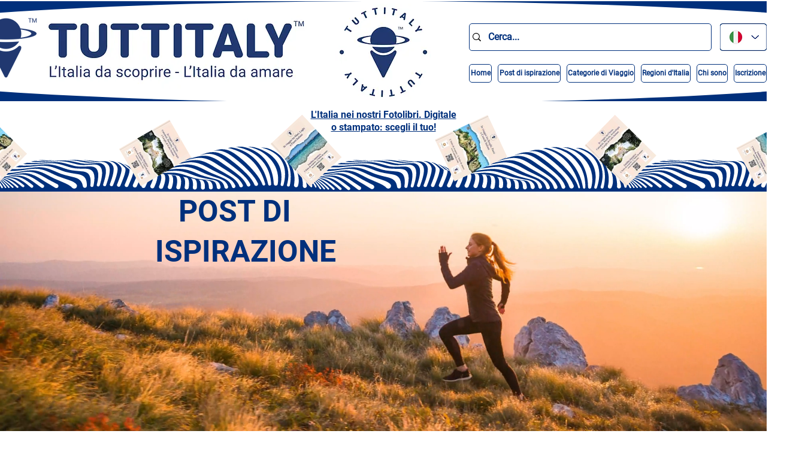

--- FILE ---
content_type: text/html; charset=utf-8
request_url: https://www.google.com/recaptcha/api2/aframe
body_size: 262
content:
<!DOCTYPE HTML><html><head><meta http-equiv="content-type" content="text/html; charset=UTF-8"></head><body><script nonce="VzD4YOgJ7IOJG_qVP13d6Q">/** Anti-fraud and anti-abuse applications only. See google.com/recaptcha */ try{var clients={'sodar':'https://pagead2.googlesyndication.com/pagead/sodar?'};window.addEventListener("message",function(a){try{if(a.source===window.parent){var b=JSON.parse(a.data);var c=clients[b['id']];if(c){var d=document.createElement('img');d.src=c+b['params']+'&rc='+(localStorage.getItem("rc::a")?sessionStorage.getItem("rc::b"):"");window.document.body.appendChild(d);sessionStorage.setItem("rc::e",parseInt(sessionStorage.getItem("rc::e")||0)+1);localStorage.setItem("rc::h",'1768708498361');}}}catch(b){}});window.parent.postMessage("_grecaptcha_ready", "*");}catch(b){}</script></body></html>

--- FILE ---
content_type: text/css; charset=utf-8
request_url: https://www.tuttitaly.com/_serverless/pro-gallery-css-v4-server/layoutCss?ver=2&id=pro-blog&items=0_4030_2754%7C0_4032_3024%7C0_4032_3024%7C0_4032_3024%7C0_4032_3024%7C0_4032_3024%7C0_4032_3024%7C0_4032_3024%7C0_4032_3024%7C0_4032_3024%7C0_2590_2083%7C0_4032_3024&container=820_1240_3004_720&options=gallerySizeType:px%7CgallerySizePx:454%7CimageMargin:32%7CisRTL:false%7CgalleryLayout:2%7CtitlePlacement:SHOW_ON_HOVER%7CcubeRatio:1%7CcubeType:fill
body_size: -152
content:
#pro-gallery-pro-blog [data-hook="item-container"][data-idx="0"].gallery-item-container{opacity: 1 !important;display: block !important;transition: opacity .2s ease !important;top: 0px !important;left: 0px !important;right: auto !important;height: 392px !important;width: 392px !important;} #pro-gallery-pro-blog [data-hook="item-container"][data-idx="0"] .gallery-item-common-info-outer{height: 100% !important;} #pro-gallery-pro-blog [data-hook="item-container"][data-idx="0"] .gallery-item-common-info{height: 100% !important;width: 100% !important;} #pro-gallery-pro-blog [data-hook="item-container"][data-idx="0"] .gallery-item-wrapper{width: 392px !important;height: 392px !important;margin: 0 !important;} #pro-gallery-pro-blog [data-hook="item-container"][data-idx="0"] .gallery-item-content{width: 392px !important;height: 392px !important;margin: 0px 0px !important;opacity: 1 !important;} #pro-gallery-pro-blog [data-hook="item-container"][data-idx="0"] .gallery-item-hover{width: 392px !important;height: 392px !important;opacity: 1 !important;} #pro-gallery-pro-blog [data-hook="item-container"][data-idx="0"] .item-hover-flex-container{width: 392px !important;height: 392px !important;margin: 0px 0px !important;opacity: 1 !important;} #pro-gallery-pro-blog [data-hook="item-container"][data-idx="0"] .gallery-item-wrapper img{width: 100% !important;height: 100% !important;opacity: 1 !important;} #pro-gallery-pro-blog [data-hook="item-container"][data-idx="1"].gallery-item-container{opacity: 1 !important;display: block !important;transition: opacity .2s ease !important;top: 0px !important;left: 424px !important;right: auto !important;height: 392px !important;width: 392px !important;} #pro-gallery-pro-blog [data-hook="item-container"][data-idx="1"] .gallery-item-common-info-outer{height: 100% !important;} #pro-gallery-pro-blog [data-hook="item-container"][data-idx="1"] .gallery-item-common-info{height: 100% !important;width: 100% !important;} #pro-gallery-pro-blog [data-hook="item-container"][data-idx="1"] .gallery-item-wrapper{width: 392px !important;height: 392px !important;margin: 0 !important;} #pro-gallery-pro-blog [data-hook="item-container"][data-idx="1"] .gallery-item-content{width: 392px !important;height: 392px !important;margin: 0px 0px !important;opacity: 1 !important;} #pro-gallery-pro-blog [data-hook="item-container"][data-idx="1"] .gallery-item-hover{width: 392px !important;height: 392px !important;opacity: 1 !important;} #pro-gallery-pro-blog [data-hook="item-container"][data-idx="1"] .item-hover-flex-container{width: 392px !important;height: 392px !important;margin: 0px 0px !important;opacity: 1 !important;} #pro-gallery-pro-blog [data-hook="item-container"][data-idx="1"] .gallery-item-wrapper img{width: 100% !important;height: 100% !important;opacity: 1 !important;} #pro-gallery-pro-blog [data-hook="item-container"][data-idx="2"].gallery-item-container{opacity: 1 !important;display: block !important;transition: opacity .2s ease !important;top: 0px !important;left: 848px !important;right: auto !important;height: 392px !important;width: 392px !important;} #pro-gallery-pro-blog [data-hook="item-container"][data-idx="2"] .gallery-item-common-info-outer{height: 100% !important;} #pro-gallery-pro-blog [data-hook="item-container"][data-idx="2"] .gallery-item-common-info{height: 100% !important;width: 100% !important;} #pro-gallery-pro-blog [data-hook="item-container"][data-idx="2"] .gallery-item-wrapper{width: 392px !important;height: 392px !important;margin: 0 !important;} #pro-gallery-pro-blog [data-hook="item-container"][data-idx="2"] .gallery-item-content{width: 392px !important;height: 392px !important;margin: 0px 0px !important;opacity: 1 !important;} #pro-gallery-pro-blog [data-hook="item-container"][data-idx="2"] .gallery-item-hover{width: 392px !important;height: 392px !important;opacity: 1 !important;} #pro-gallery-pro-blog [data-hook="item-container"][data-idx="2"] .item-hover-flex-container{width: 392px !important;height: 392px !important;margin: 0px 0px !important;opacity: 1 !important;} #pro-gallery-pro-blog [data-hook="item-container"][data-idx="2"] .gallery-item-wrapper img{width: 100% !important;height: 100% !important;opacity: 1 !important;} #pro-gallery-pro-blog [data-hook="item-container"][data-idx="3"]{display: none !important;} #pro-gallery-pro-blog [data-hook="item-container"][data-idx="4"]{display: none !important;} #pro-gallery-pro-blog [data-hook="item-container"][data-idx="5"]{display: none !important;} #pro-gallery-pro-blog [data-hook="item-container"][data-idx="6"]{display: none !important;} #pro-gallery-pro-blog [data-hook="item-container"][data-idx="7"]{display: none !important;} #pro-gallery-pro-blog [data-hook="item-container"][data-idx="8"]{display: none !important;} #pro-gallery-pro-blog [data-hook="item-container"][data-idx="9"]{display: none !important;} #pro-gallery-pro-blog [data-hook="item-container"][data-idx="10"]{display: none !important;} #pro-gallery-pro-blog [data-hook="item-container"][data-idx="11"]{display: none !important;} #pro-gallery-pro-blog .pro-gallery-prerender{height:1664px !important;}#pro-gallery-pro-blog {height:1664px !important; width:1240px !important;}#pro-gallery-pro-blog .pro-gallery-margin-container {height:1664px !important;}#pro-gallery-pro-blog .pro-gallery {height:1664px !important; width:1240px !important;}#pro-gallery-pro-blog .pro-gallery-parent-container {height:1664px !important; width:1272px !important;}